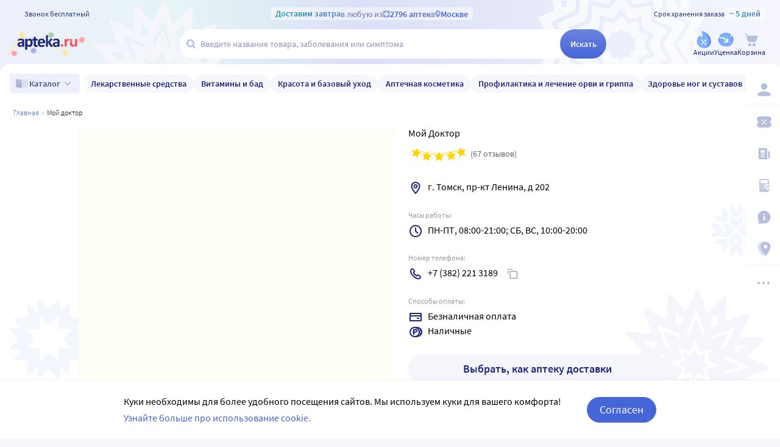

--- FILE ---
content_type: application/javascript
request_url: https://static.apteka.ru/site/client/js/5519.a99797a31c6ff83dea65.js
body_size: 11838
content:
"use strict";(self.webpackChunkapteka_ru_client=self.webpackChunkapteka_ru_client||[]).push([[5519],{82382:
/*!**************************************************************************!*\
  !*** ./src/views/product/ProductReviews/ProductReviews.vue + 24 modules ***!
  \**************************************************************************/function(e,t,i){i.d(t,{A:function(){return mt}});var n=i(15215),r=i(20641),o=i(90033),s={class:"ItemReviews",ref:"el"},a={key:1,class:"ItemReviews__disallow"},u=(0,r.eW)(" Уважаемые пользователи! Возможность написания отзывов на сервисе Apteka.ru на отдельные товары недоступна в целях недопущения введения пользователей сервиса Apteka.ru в заблуждение относительно их свойств, характеристик и показаний к применению. Свое мнение о товаре вы можете сообщить нам с помощью "),l=(0,r.eW)("обратной связи"),d=(0,r.eW)(". "),v=["aria-busy"],c={for:"rf-doctors-only"},p=(0,r.eW)(" Только отзывы врачей "),h={key:4,class:"ItemReviews__message"},m={key:0},f=(0,r.Lk)("div",null,[(0,r.eW)(" К этому товару ещё нет отзывов."),(0,r.Lk)("br"),(0,r.eW)(" Оставить отзыв можно после приобретения товара. ")],-1),y={key:2},g={key:5,class:"ItemReviews__reviews"},w=["aria-busy"];var k=i(67497);const C={class:"review-skeleton skeleton-spark"};var b=i(66262);const R={};var _=(0,b.A)(R,[["render",function(e,t){return(0,r.uX)(),(0,r.CE)("div",C,[((0,r.uX)(),(0,r.CE)(r.FK,null,(0,r.pI)(3,e=>(0,r.Lk)("div",{class:"skeleton",key:e},[((0,r.uX)(),(0,r.CE)(r.FK,null,(0,r.pI)(8,e=>(0,r.Lk)("span",{key:e})),64))])),64))])}]]),E={class:"UserReview",itemscope:"",itemtype:"http://schema.org/Review"},L={key:0,hidden:"",itemtype:"https://schema.org/Organization",itemprop:"itemReviewed",itemscope:""},P=["content"],X=["content"],D=["href"],S={itemprop:"address",itemscope:"",itemtype:"https://schema.org/PostalAddress"},F=["content"],$=["content"],I={key:1,hidden:"",itemtype:"https://schema.org/Product",itemprop:"itemReviewed",itemscope:""},O=["content"],x=["content"],A=["content"],H=["href"],U={itemprop:"offers",itemscope:"",itemtype:"http://schema.org/Offer "},T=["content"],N=(0,r.Lk)("meta",{itemprop:"priceCurrency",content:"RUB"},null,-1),z=["href"],M=["href"],Q={class:"UserReview__author",itemtype:"http://schema.org/Person",itemprop:"author",itemscope:""},W=["content"],Y={class:"UserReview__author-name"},V={key:0},G={key:1},B={key:2},K={key:3},j={key:0,class:"UserReview__author-medic"},q=(0,r.Lk)("span",null,"Врач",-1),J={class:"UserReview__info"},Z={class:"UserReview__info-rate"},ee={class:"UserReview__info-time"},te=["content"],ie=["datetime"],ne={key:0,class:"UserReview__info-buyer"},re=(0,r.eW)(" Товар куплен на Apteka.ru "),oe=["aria-expanded"],se={key:0},ae={key:1},ue={key:3,class:"UserReview__edited"},le={class:"UserReview__actions"},de={key:4,class:"UserReview__reply"};var ve,ce=i(82124),pe=i(98988),he=i(8340);!function(e){e.GOOD="gooditem",e.SHOP="autodest"}(ve||(ve={}));var me=i(40438),fe=i(52757),ye=i(50953),ge={class:"UserReviewReply"},we={key:0,class:"UserReviewReply__intro"},ke=[(0,r.Lk)("strong",null,"Ответ от Apteka.ru",-1)],Ce={key:1,class:"UserReviewReply__intro"},be=["datetime"],Re={key:0},_e={class:"UserReviewReply__text"},Ee=(0,r.eW)("…"),Le=["data-expanded"];var Pe=(0,r.pM)({props:{reply:{type:Object,required:!0},aruResponse:[String,Object]},setup:function(e){var t,i,n=e,s=(0,ye.KR)(350),a=(0,ye.KR)(!0),u=(0,ye.KR)((null===(t=n.aruResponse)||void 0===t?void 0:t.length)?n.aruResponse:(null===(i=n.reply)||void 0===i?void 0:i.text)||"");return function(t,i){var n,l=(0,r.g2)("icon-svg");return(0,r.uX)(),(0,r.CE)("div",ge,[(null===(n=e.aruResponse)||void 0===n?void 0:n.length)?((0,r.uX)(),(0,r.CE)("div",we,ke)):e.reply?((0,r.uX)(),(0,r.CE)("div",Ce,[(0,r.Lk)("strong",null,(0,o.v_)(e.reply.authorName),1),(0,r.Lk)("time",{datetime:e.reply.created},(0,o.v_)(t.$f.dateformat(e.reply.created,"age")),9,be),e.reply.isRepresentative?((0,r.uX)(),(0,r.CE)("em",Re,"Ответ представителя поставщика")):(0,r.Q3)("",!0)])):(0,r.Q3)("",!0),(0,r.Lk)("div",_e,[(0,r.eW)((0,o.v_)(a.value?u.value.slice(0,s.value):u.value)+" ",1),u.value.length>s.value&&a.value?((0,r.uX)(),(0,r.CE)(r.FK,{key:0},[Ee],64)):(0,r.Q3)("",!0)]),u.value.length>s.value?((0,r.uX)(),(0,r.CE)("div",{key:2,class:"UserReviewReply__expand","data-expanded":!a.value||void 0,onClick:i[0]||(i[0]=function(e){return a.value=!a.value})},[(0,r.Lk)("span",null,(0,o.v_)(a.value?"Читать полностью":"Свернуть"),1),(0,r.bF)(l,{symbol:"arrow_right"})],8,Le)):(0,r.Q3)("",!0)])}}}),Xe=i(22131),De=(0,r.pM)({name:"ProductReview",components:{RatingNewYear:Xe.A,UserReviewReply:Pe,RemoveReviewPopup:fe.A,RatingStars:me.A},props:{item:{type:Object,required:!0}},data:function(){return{collapsed:!0,expandable:!1,popupDelete:!1,popupDeleteSu:!1}},mounted:function(){var e=this.$refs.body,t=e?e.firstElementChild:null;this.expandable=!(!e||!t)&&e.offsetHeight<t.offsetHeight},computed:(0,n.Cl)((0,n.Cl)({},(0,ce.L8)(["isNewYear"])),{review:function(){return this.item},entityType:function(){return void 0!==this.review.autoDestAddr?ve.SHOP:ve.GOOD},edited:function(){if(!this.review.isOwner)return null;var e=this.review.edited;return e?new Date(e):null},time:function(){var e=this.review.created;return e?new Date(e):new Date(954522e6)},fullPath:function(){return"undefined"==typeof window?"":window.location.href||""},autodestPhone:function(){var e,t,i=null===(t=null===(e=this.autodest)||void 0===e?void 0:e.phones)||void 0===t?void 0:t.find(function(e){return!!e.number});return(null==i?void 0:i.number)||void 0},seoImage:function(){var e,t;if(!(null===(e=this.iteminfo)||void 0===e?void 0:e.media))return"";var i=this.iteminfo.media.find(function(e){return!!e.photo});return(null===(t=null==i?void 0:i.photo)||void 0===t?void 0:t.original)||void 0},seoDescription:function(){var e,t;return null===(t=null===(e=this.$store.state.product.detailsList.find(function(e){return"indic"===e.key}))||void 0===e?void 0:e.text)||void 0===t?void 0:t.join(" ")},isSuperUserMarketing:function(){var e=this.$store.state.superuser.token,t=e?pe.yl.decode(e):null;return t&&Array.isArray(t.role)?t.role.includes(he.fo.Marketing):(null==t?void 0:t.role)===he.fo.Marketing},iteminfo:function(){if(this.entityType===ve.GOOD){var e=this.$store.state.product,t=e.selected,i=e.products;return t?i[t]:void 0}},autodest:function(){if(this.entityType===ve.SHOP)return this.$store.state.pharmacy.autodest||void 0}}),methods:{removeComment:function(){var e=this.popupDeleteSu?"remove-su":"remove";this.$emit(e,this.review),this.closeRemovePopup()},closeRemovePopup:function(){this.popupDelete=!1,this.popupDeleteSu=!1},expand:function(){this.collapsed=!this.collapsed},edit:function(){this.$emit("edit",this.review)}}});const Se=(0,b.A)(De,[["render",function(e,t,i,s,a,u){var l,d,v=(0,r.g2)("icon-svg"),c=(0,r.g2)("RatingNewYear"),p=(0,r.g2)("RatingStars"),h=(0,r.g2)("UserReviewReply"),m=(0,r.g2)("RemoveReviewPopup");return(0,r.uX)(),(0,r.CE)("div",E,[e.review.autoDestName?((0,r.uX)(),(0,r.CE)("span",L,[(0,r.Lk)("meta",{itemprop:"name",content:e.review.autoDestName},null,8,P),e.autodestPhone?((0,r.uX)(),(0,r.CE)("meta",{key:0,itemprop:"telephone",content:e.autodestPhone},null,8,X)):(0,r.Q3)("",!0),(0,r.Lk)("link",{itemprop:"url",href:e.fullPath},null,8,D),(0,r.Lk)("span",S,[(0,r.Lk)("meta",{itemprop:"addressLocality",content:(null===(l=e.autodest)||void 0===l?void 0:l.city)||""},null,8,F),(0,r.Lk)("meta",{itemprop:"streetAddress",content:e.review.autoDestAddr||""},null,8,$)])])):e.iteminfo?((0,r.uX)(),(0,r.CE)("span",I,[(0,r.Lk)("meta",{itemprop:"name",content:e.iteminfo.name||""},null,8,O),e.seoDescription?((0,r.uX)(),(0,r.CE)("meta",{key:0,itemprop:"description",content:e.seoDescription},null,8,x)):(0,r.Q3)("",!0),e.seoImage?((0,r.uX)(),(0,r.CE)("meta",{key:1,itemprop:"image",content:e.seoImage},null,8,A)):(0,r.Q3)("",!0),(0,r.Lk)("link",{itemprop:"url",href:"https://apteka.ru"+e.$route.fullPath},null,8,H),(0,r.Lk)("span",U,[e.iteminfo.price||e.iteminfo.lastPrice?((0,r.uX)(),(0,r.CE)("meta",{key:0,content:String(e.iteminfo.price||e.iteminfo.lastPrice),itemprop:"price"},null,8,T)):(0,r.Q3)("",!0),N,(0,r.Lk)("link",{href:"http://schema.org/"+(e.iteminfo.price>0?"In":"OutOf")+"Stock",itemprop:"availability"},null,8,z)])])):((0,r.uX)(),(0,r.CE)("link",{key:2,itemprop:"url",href:e.fullPath},null,8,M)),(0,r.Lk)("div",Q,[(0,r.Lk)("meta",{itemprop:"name",content:(e.review.owner.fio||"Аноним").slice(0,50)},null,8,W),(0,r.Lk)("div",Y,[e.review.isOwner?((0,r.uX)(),(0,r.CE)("b",V,"Ваш отзыв")):e.review.owner.fio?((0,r.uX)(),(0,r.CE)("b",G,(0,o.v_)(e.review.owner.fio),1)):((0,r.uX)(),(0,r.CE)("i",B,"Аноним")),e.review.isOwner&&e.review.owner.fio?((0,r.uX)(),(0,r.CE)("span",K,"("+(0,o.v_)(e.review.owner.fio)+")",1)):(0,r.Q3)("",!0)]),e.review.forDoctors?((0,r.uX)(),(0,r.CE)("div",j,[(0,r.bF)(v,{symbol:"verified"}),q])):(0,r.Q3)("",!0)]),(0,r.Lk)("div",J,[(0,r.Lk)("div",Z,[(null===(d=e.review)||void 0===d?void 0:d.autoDestName)?((0,r.uX)(),(0,r.Wv)(v,{key:0,symbol:"user_"+(e.review.rating<3?"hate":"like")},null,8,["symbol"])):e.isNewYear?((0,r.uX)(),(0,r.Wv)(c,{key:1,rating:e.review.rating},null,8,["rating"])):((0,r.uX)(),(0,r.Wv)(p,{key:2,value:e.review.rating},null,8,["value"]))]),(0,r.Lk)("div",ee,[(0,r.Lk)("meta",{itemprop:"datePublished",content:e.time.toISOString()},null,8,te),(0,r.Lk)("time",{datetime:e.time.toISOString()},(0,o.v_)(e.$f.dateformat(e.time,"age")),9,ie)]),e.review.boughtFromUs?((0,r.uX)(),(0,r.CE)("em",ne,[re,(0,r.bF)(v,{symbol:"state_ok"})])):(0,r.Q3)("",!0)]),(0,r.Lk)("div",{class:"UserReview__body","aria-expanded":!e.collapsed||void 0,itemprop:"reviewBody",ref:"body"},[e.review.review?((0,r.uX)(),(0,r.CE)("div",se,(0,o.v_)(e.review.review),1)):((0,r.uX)(),(0,r.CE)("em",ae,"Не оставил комментария"))],8,oe),e.review.isOwner&&e.review.edited?((0,r.uX)(),(0,r.CE)("div",ue," Отзыв отредактирован вами "+(0,o.v_)(e.$f.dateformat(e.review.edited,"age")),1)):(0,r.Q3)("",!0),(0,r.Lk)("div",le,[e.expandable&&e.collapsed?((0,r.uX)(),(0,r.CE)("button",{key:0,class:"expand",onClick:t[0]||(t[0]=function(){for(var t=[],i=0;i<arguments.length;i++)t[i]=arguments[i];return e.expand&&e.expand.apply(e,(0,n.gz)(t))})}," Читать полностью ")):(0,r.Q3)("",!0),e.review.editable||e.review.isOwner?((0,r.uX)(),(0,r.CE)("button",{key:1,class:"remove",onClick:t[1]||(t[1]=function(t){return e.popupDelete=!0})}," Удалить отзыв ")):(0,r.Q3)("",!0),e.review.editable?((0,r.uX)(),(0,r.CE)("button",{key:2,class:"modify",onClick:t[2]||(t[2]=function(){for(var t=[],i=0;i<arguments.length;i++)t[i]=arguments[i];return e.edit&&e.edit.apply(e,(0,n.gz)(t))})}," Редактировать ")):(0,r.Q3)("",!0),e.isSuperUserMarketing&&e.iteminfo?((0,r.uX)(),(0,r.CE)("button",{key:3,class:"remove-su",onClick:t[3]||(t[3]=function(t){return e.popupDeleteSu=!0})}," Удалить ")):(0,r.Q3)("",!0)]),e.review.response||e.review.aruResponse?((0,r.uX)(),(0,r.CE)("div",de,[(0,r.bF)(h,{reply:e.review.response,"aru-response":e.review.aruResponse},null,8,["reply","aru-response"])])):(0,r.Q3)("",!0),e.popupDelete||e.popupDeleteSu?((0,r.uX)(),(0,r.Wv)(m,{key:5,onClose:e.closeRemovePopup,onRemove:e.removeComment},null,8,["onClose","onRemove"])):(0,r.Q3)("",!0)])}]]);var Fe=Se,$e={class:"ItemReviewsNumber"},Ie=(0,r.Lk)("br",null,null,-1),Oe={class:"ItemReviewsNumber__positive"},xe=(0,r.eW)(),Ae={key:0},He={key:1},Ue={class:"ItemReviewsNumber__negative"},Te=(0,r.eW)(),Ne={key:0},ze={key:1};var Me=(0,r.pM)({props:{total:{type:Number,default:0},positive:{type:Number,default:0},negative:{type:Number,default:0},isGood:Boolean},setup:function(e){var t=e;function i(e){return void 0===e&&(e=0),t.total&&e?Math.round(100/t.total*e):0}return function(t,n){return(0,r.uX)(),(0,r.CE)("div",$e,[(0,r.Lk)("div",null,[(0,r.Lk)("b",null,(0,o.v_)(e.total),1),Ie,(0,r.eW)(" отзыв"+(0,o.v_)(t.$f.pluralize(e.total,"","а","ов")),1)]),(0,r.Lk)("div",Oe,[(0,r.Lk)("b",null,(0,o.v_)(e.positive),1),xe,(0,r.Lk)("small",null,(0,o.v_)(i(e.positive))+"%",1),e.isGood?((0,r.uX)(),(0,r.CE)("span",Ae," с оценкой ≥ 4")):((0,r.uX)(),(0,r.CE)("span",He," положительных"))]),(0,r.Lk)("div",Ue,[(0,r.Lk)("b",null,(0,o.v_)(e.negative),1),Te,(0,r.Lk)("small",null,(0,o.v_)(i(e.negative))+"%",1),e.isGood?((0,r.uX)(),(0,r.CE)("span",Ne," с оценкой < 4")):((0,r.uX)(),(0,r.CE)("span",ze," отрицательных"))])])}}}),Qe=i(53751),We=["aria-expanded","aria-busy"],Ye={key:0,class:"ReviewForm__disclaimer"},Ve=[(0,r.Lk)("p",null," Мы не публикуем номер заказа и не делимся информацией о его содержании. Он нужен нам, чтобы улучшить качество сервиса ",-1)],Ge={key:1,class:"ReviewForm__star"},Be=(0,r.Lk)("span",null,"Оценка:",-1),Ke={key:2,class:"ReviewForm__like"},je=(0,r.Lk)("span",null,"Оценка:",-1),qe=["aria-checked"],Je=(0,r.eW)(" Нравится "),Ze=["aria-checked"],et=(0,r.eW)(" Не нравится "),tt={class:"ReviewForm__name"},it={key:3,class:"ReviewForm__order"},nt={class:"ReviewForm__text"},rt={class:"ReviewForm__buttons"},ot=["textContent"],st=["disabled"],at=["textContent"];var ut=i(31986),lt=i(36221),dt=(0,r.pM)({inheritAttrs:!1,name:"ReviewForm",components:{RatingStars:lt.A,InputSelect:ut.A},props:{orders:{type:Array,default:function(){return[]}},entity:{type:Object,required:!0},entityType:{type:String,default:function(){return ve.GOOD}},rating:{type:Number,default:function(){return 5}},order:{type:Boolean,default:function(){return!0}},modify:Object},data:function(){return{EntityType:ve,review:null,pending:!1,error:"",like:!1,values:{fio:"",rating:5,review:"",orderNum:""}}},mounted:function(){this.modify?this.reviewModify():this.reset(!1)},computed:(0,n.Cl)((0,n.Cl)((0,n.Cl)({},(0,ce.aH)("user",{username:"fio"})),(0,ce.L8)(["isNewYear"])),{disabled:function(){var e=this.values,t=e.fio,i=e.review;return this.entityType===ve.SHOP?!t||this.usernameMaxLength:!t||this.usernameMaxLength||i.length<10},usernameMaxLength:function(){return this.values.fio.length>50},ordersList:function(){var e=this.orders.map(function(e){return{label:e.orderNum||"",value:e.customName||e.orderNum||""}});return e.length?e:[]}}),methods:{onFioInput:function(e){e.target.value.length>50?this.error="Имя пользователя не может быть длиннее 50 символов":this.dropError()},dropError:function(){this.error&&(this.error="")},submit:function(){return(0,n.sH)(this,void 0,void 0,function(){return(0,n.YH)(this,function(e){switch(e.label){case 0:return this.values.review.trim().length>5e3?(this.error="Длина отзыва не должна превышать 5000 символов",[2]):(this.error="",this.pending=!0,this.review?[4,this.editReview()]:[3,2]);case 1:return e.sent(),[3,4];case 2:return[4,this.pushReview()];case 3:e.sent(),e.label=4;case 4:return this.pending=!1,[2]}})})},editReview:function(){return(0,n.sH)(this,void 0,void 0,function(){var e,t,i,r,o,s,a;return(0,n.YH)(this,function(u){switch(u.label){case 0:return e=(0,n.Cl)({},this.review),t=this.username!==this.values.fio,i={id:this.review.id,review:this.values.review,rating:this.values.rating,fio:t?this.values.fio:void 0},this.entityType!==ve.SHOP?[3,2]:(o=(0,n.Cl)((0,n.Cl)({},i),{orderNum:this.values.orderNum||void 0,complaints:this.review.complaints||void 0}),[4,this.$store.dispatch("pharmacy/reviewEdit",o)]);case 1:return r=u.sent(),[3,4];case 2:return[4,this.$store.dispatch("product/reviewEdit",i)];case 3:r=u.sent(),u.label=4;case 4:if("string"==typeof r)this.error=r;else{for(a in s=r,e)void 0!==s[a]&&e[a]!==s[a]&&(e[a]=s[a]);this.$emit("update",e,t),t&&this.$store.dispatch("user/fetchUserInfo")}return[2]}})})},pushReview:function(){return(0,n.sH)(this,void 0,void 0,function(){var e,t;return(0,n.YH)(this,function(i){switch(i.label){case 0:return this.$emit("submit",(0,n.Cl)((0,n.Cl)({},this.values),{itemId:this.entity.id})),e="",this.entityType!==ve.SHOP?[3,2]:(t=(0,n.Cl)((0,n.Cl)({},this.values),{autoDestId:this.entity.id}),[4,this.$store.dispatch("pharmacy/reviewAdd",t)]);case 1:return e=i.sent(),[3,4];case 2:return t=(0,n.Cl)((0,n.Cl)({},this.values),{itemId:this.entity.id}),[4,this.$store.dispatch("product/reviewAdd",t)];case 3:e=i.sent(),i.label=4;case 4:return"string"==typeof e?this.error=e:(this.$emit("commit",t),t.fio!==this.username&&this.$store.dispatch("user/fetchUserInfo")),[2]}})})},reset:function(e,t){void 0===e&&(e=!0);var i={fio:this.username||"",review:(null==t?void 0:t.review)||"",rating:(null==t?void 0:t.rating)||5,orderNum:(null==t?void 0:t.orderNum)||""};t||(this.review=null),this.values=i,this.error="",(this.username?this.$refs.text:this.$refs.name).focus(),e&&this.$emit("cancel")},reviewModify:function(){this.review=this.modify?(0,n.Cl)({},this.modify):null,this.reset(!1,this.review)}},watch:{modify:function(){this.reviewModify()}}});const vt=(0,b.A)(dt,[["render",function(e,t,i,s,a,u){var l=(0,r.g2)("RatingStars"),d=(0,r.g2)("icon-svg"),v=(0,r.g2)("InputSelect"),c=(0,r.g2)("spinner");return(0,r.uX)(),(0,r.CE)("form",{class:"ReviewForm",onSubmit:t[9]||(t[9]=(0,Qe.D$)(function(){for(var t=[],i=0;i<arguments.length;i++)t[i]=arguments[i];return e.submit&&e.submit.apply(e,(0,n.gz)(t))},["prevent"])),"aria-expanded":void 0!==e.$attrs.collapsed?"false":void 0,"aria-busy":e.pending||void 0},[e.orders.length?((0,r.uX)(),(0,r.CE)("div",Ye,Ve)):(0,r.Q3)("",!0),e.entityType===e.EntityType.GOOD?((0,r.uX)(),(0,r.CE)("div",Ge,[Be,(0,r.bF)(l,{modelValue:e.values.rating,"onUpdate:modelValue":t[0]||(t[0]=function(t){return e.values.rating=t}),input:"",labeled:"",size:"medium"},null,8,["modelValue"])])):((0,r.uX)(),(0,r.CE)("div",Ke,[je,(0,r.Lk)("button",{onClick:t[1]||(t[1]=(0,Qe.D$)(function(t){return e.$data.values.rating=5},["prevent"])),"aria-checked":e.$data.values.rating>=3||void 0},[(0,r.bF)(d,{symbol:"user_like"}),Je],8,qe),(0,r.Lk)("button",{onClick:t[2]||(t[2]=(0,Qe.D$)(function(t){return e.$data.values.rating=1},["prevent"])),"aria-checked":e.$data.values.rating&&e.$data.values.rating<3||void 0},[(0,r.bF)(d,{symbol:"user_hate"}),et],8,Ze)])),(0,r.Lk)("div",tt,[(0,r.bo)((0,r.Lk)("input",{type:"text","onUpdate:modelValue":t[3]||(t[3]=function(t){return e.$data.values.fio=t}),ref:"name",placeholder:"Представьтесь, пожалуйста",id:"review-fio",name:"review-fio",autocomplete:"off",onInput:t[4]||(t[4]=function(){for(var t=[],i=0;i<arguments.length;i++)t[i]=arguments[i];return e.onFioInput&&e.onFioInput.apply(e,(0,n.gz)(t))})},null,544),[[Qe.Jo,e.$data.values.fio]])]),e.orders.length?((0,r.uX)(),(0,r.CE)("div",it,[(0,r.bF)(v,{name:"order",modelValue:e.$data.values.orderNum,"onUpdate:modelValue":t[5]||(t[5]=function(t){return e.$data.values.orderNum=t}),placeholder:"Номер заказа",options:e.ordersList},null,8,["modelValue","options"])])):(0,r.Q3)("",!0),(0,r.Lk)("div",nt,[(0,r.Lk)("div",null,[(0,r.bo)((0,r.Lk)("textarea",{id:"review",name:"review",ref:"text",maxlength:5e3,"onUpdate:modelValue":t[6]||(t[6]=function(t){return e.$data.values.review=t}),onInput:t[7]||(t[7]=function(){for(var t=[],i=0;i<arguments.length;i++)t[i]=arguments[i];return e.dropError&&e.dropError.apply(e,(0,n.gz)(t))})},null,544),[[Qe.Jo,e.$data.values.review]])]),(0,r.Lk)("div",rt,[e.error||e.usernameMaxLength?((0,r.uX)(),(0,r.CE)("p",{key:0,textContent:(0,o.v_)(e.error)},null,8,ot)):(0,r.Q3)("",!0),(0,r.Lk)("div",null,[e.pending?(0,r.Q3)("",!0):((0,r.uX)(),(0,r.CE)("button",{key:0,onClick:t[8]||(t[8]=(0,Qe.D$)(function(t){return e.reset(!0)},["prevent"])),type:"reset"},"Отменить")),(0,r.Lk)("button",{disabled:e.disabled||e.pending,type:"submit"},[(0,r.bF)(c,{class:"spinner"}),(0,r.Lk)("span",{textContent:(0,o.v_)(e.$data.review?"Сохранить":"Опубликовать")},null,8,at)],8,st)])])])],40,We)}]]);var ct=vt,pt=(0,r.pM)({name:"ProductReviews",emits:{showSorting:function(e){return!0},review:function(e){return!0}},components:{Skeleton:_,Checkbox:k.A,ReviewForm:ct,UserReview:Fe,ReviewsNumber:Me},props:{entity:{type:Object,required:!0},reviews:Array,sorting:Object,isGoodset:Boolean},data:function(){return{EntityType:ve,modifyReview:void 0,autodestOrders:[],pageItems:[],totalCount:0,positiveCount:0,negativeCount:0,totalPages:1,pagerPage:1,pageSize:6,filterDoctors:!1,allowReviewForm:!1,entityType:void 0,entityId:void 0,pages:[[]],displayForm:!1,disallow:!1,pending:!1,loading:!0}},computed:{autorized:function(){var e;return!!(null===(e=this.$store.state.session)||void 0===e?void 0:e.userId)},entityRating:function(){var e,t=(null===(e=this.entity)||void 0===e?void 0:e.rating)||0;return Math.round(10*t)/10},nextPageSize:function(){var e=this.$data,t=e.pageSize,i=e.pagerPage,n=e.totalCount-t*i;return n<t?n<0?0:n:t},propsEntityId:function(){return this.entity.id},filtersAllow:function(){return this.entityType===ve.GOOD&&this.$store.state.medic.doctor},itemReviewsAllow:function(){return"RvTpAll"===this.entity.reviewType}},methods:{atFilterUpdate:function(){return(0,n.sH)(this,void 0,void 0,function(){return(0,n.YH)(this,function(e){return[2,this.pagerClick()]})})},clickNextPage:function(){return(0,n.sH)(this,void 0,void 0,function(){return(0,n.YH)(this,function(e){return[2,this.pagerClick(this.pagerPage+1)]})})},pagerClick:function(e){var t,i,r;return void 0===e&&(e=1),(0,n.sH)(this,void 0,void 0,function(){var o,s,a,u,l,d,v;return(0,n.YH)(this,function(c){switch(c.label){case 0:return this.pending=!0,o={page:e,id:this.entityId,size:this.pageSize,forDoctors:this.filterDoctors,sort:(null===(t=this.sorting)||void 0===t?void 0:t.sort)||"ByDate",sortType:(null===(i=this.sorting)||void 0===i?void 0:i.type)||"Desc"},s=(this.entityType===ve.SHOP?"pharmacy":"product")+"/fetchReviews",[4,this.$store.dispatch(s,o)];case 1:return(null==(a=c.sent())?void 0:a.data)?(u=a.totalCount||(null===(r=a.data)||void 0===r?void 0:r.length)||0,l=a.totalPages||Math.ceil(u/this.pageSize),u!==this.totalCount&&(this.totalCount=u),l!==this.totalPages&&(this.totalPages=l),0===(d=0|a.currentPage)?this.pages=[a.data]:((v=(0,n.gz)(this.pages))[d]=(0,n.gz)(a.data||[]),this.pages=v),this.pagerPage=d+1,this.pending=this.loading=!1,this.toggleSorting(),[2]):[2,this.loading=!1]}})})},updateReviews:function(e){var t,i,r,o,s=void 0===e?{}:e,a=s.remove,u=s.reload;return(0,n.sH)(this,void 0,void 0,function(){var e,s,l,d,v,c,p,h;return(0,n.YH)(this,function(n){switch(n.label){case 0:return this.pending=!0,e=a&&!u?this.pages.length:1,s={page:e,id:this.entityId,size:this.pageSize,sort:(null===(t=this.sorting)||void 0===t?void 0:t.sort)||"ByDate",sortType:(null===(i=this.sorting)||void 0===i?void 0:i.type)||"Desc"},l=(this.entityType===ve.SHOP?"pharmacy":"product")+"/fetchReviews",[4,this.$store.dispatch(l,s)];case 1:return(null==(d=n.sent())?void 0:d.data)?(v=d.data,a||u||(c=this.pages[e-1]||[],p=c.map(function(e){return e.id}),h=(null===(r=d.data)||void 0===r?void 0:r.filter(function(e){return-1===p.indexOf(e.id)}))||[],v=h.concat(c)),this.totalCount=d.totalCount||(null===(o=d.data)||void 0===o?void 0:o.length)||0,this.pages=[u?d.data:v],this.pagerPage=d.currentPage+1,this.pending=!1,this.toggleSorting(),[2]):[2,this.pending=!1]}})})},toggleForm:function(e){var t="boolean"==typeof e?e:!this.displayForm;t&&(this.allowReviewForm=!0),this.displayForm=t,t?this.scrollToTop():this.modifyReview&&(this.modifyReview=void 0)},reviewSubmit:function(e){},reviewCommit:function(e){e.rating&&(e.rating>=4?this.positiveCount+=1:this.negativeCount+=1),this.totalCount?this.pagerClick():this.updateReviews(),this.toggleForm(!1),this.$emit("review",e)},scrollToTop:function(){if("undefined"!=typeof window){var e=this.$refs.el.getBoundingClientRect(),t=window.pageYOffset,i=100-e.top+48;i>0&&window.scrollTo({top:t-i,behavior:"smooth"})}},reviewRemove:function(e){var t;return(0,n.sH)(this,void 0,void 0,function(){var i;return(0,n.YH)(this,function(n){switch(n.label){case 0:return(null===(t=this.modifyReview)||void 0===t?void 0:t.id)===e.id&&(this.modifyReview=void 0,this.toggleForm(!1)),i=this.entityType===ve.SHOP?"pharmacy":"product",[4,this.$store.dispatch(i+"/reviewDel",e)];case 1:return!1===n.sent()?[2]:(e.rating&&(e.rating>=4?this.positiveCount-=1:this.negativeCount-=1),[4,this.deleteReviewFromList(e)]);case 2:return n.sent(),[2]}})})},reviewRemoveSU:function(e){return(0,n.sH)(this,void 0,void 0,function(){return(0,n.YH)(this,function(t){switch(t.label){case 0:return(null==e?void 0:e.id)?[4,this.$store.dispatch("product/reviewDelSU",e.id)]:[2];case 1:return!1===t.sent()?[2]:[4,this.deleteReviewFromList(e)];case 2:return t.sent(),[2]}})})},deleteReviewFromList:function(e){return(0,n.sH)(this,void 0,void 0,function(){var t,i,r,o,s,a,u,l,d,v;return(0,n.YH)(this,function(c){switch(c.label){case 0:for(t=[],i=0,r=-1;this.pages[i];)o=(0,n.gz)(this.pages[i]),-1===(r=o.findIndex(function(t){return t.id===e.id}))||o.splice(r,1),t=t.concat(o),i+=1;for(s=[],a=this.$data,u=a.pageSize,l=a.totalCount,d=0,v=t.length;d<v;d+=u)s.push(t.slice(d,d+u));return this.totalCount=l-1,this.pages=s,[4,this.updateReviews({remove:!0})];case 1:return c.sent(),[2]}})})},reviewModify:function(e){this.modifyReview=e,this.toggleForm(!0)},commitModify:function(e,t){for(var i,n=0,r=-1;this.pages[n]&&-1===(r=this.pages[n].findIndex(function(t){return t.id===e.id}));)n+=1;if(-1===r)console.log("reviewModify not found");else{var o=(null===(i=this.modifyReview)||void 0===i?void 0:i.rating)||0;e.rating&&e.rating!==o&&(e.rating>=4&&o<4?(this.positiveCount+=1,this.negativeCount-=1):e.rating<4&&o>=4&&(this.negativeCount+=1,this.positiveCount-=1)),this.pages[n][r]=e}this.toggleForm(-1===r),t&&this.updateReviews({remove:!0})},onEntityChange:function(e,t){return(0,n.sH)(this,void 0,void 0,function(){var i,r,o,s,a,u,l,d,v;return(0,n.YH)(this,function(c){switch(c.label){case 0:return i=this.entity,r=i.reviewType,o=i.hasReview,s=i.hasBuy,a=this.entity,this.entityId=a.id,this.totalCount=a.reviewsCount||0,this.positiveCount=a.positiveReviewsCount||0,this.negativeCount=a.negativeReviewsCount||0,this.displayForm=!1,this.pagerPage=1,this.allowReviewForm=!(!1===s||!0===o),a.address?(this.entityType=ve.SHOP,this.disallow=!1):(this.entityType=ve.GOOD,u=this.$store.state.medic.doctor,l="RvTpNone"!==r,this.disallow=this.isGoodset||!l&&!u),t?(this.pages=[(0,n.gz)(t)],this.loading=!1):this.pagerClick(),d=[],this.autorized&&this.entityType===ve.SHOP&&e?[4,this.$store.dispatch("lk/fetchLastOrders",e)]:[3,2];case 1:"string"==typeof(v=c.sent())?console.error(v):d=v,c.label=2;case 2:return this.autodestOrders=d,[2]}})})},toggleSorting:function(){var e=!!this.pages.find(function(e){return e.length});this.$emit("showSorting",e)}},created:function(){this.onEntityChange(this.entity.id,this.reviews)},watch:{"entity.id":{handler:function(){return this.onEntityChange(this.entity.id)}},isGoodset:function(){if(this.entity.id)return this.onEntityChange(this.entity.id)},sorting:function(){this.updateReviews({reload:!0})}}});const ht=(0,b.A)(pt,[["render",function(e,t,i,k,C,b){var R=(0,r.g2)("Skeleton"),_=(0,r.g2)("app-link"),E=(0,r.g2)("ReviewsNumber"),L=(0,r.g2)("ReviewForm"),P=(0,r.g2)("Checkbox"),X=(0,r.g2)("icon-svg"),D=(0,r.g2)("UserReview"),S=(0,r.g2)("spinner");return(0,r.uX)(),(0,r.CE)("div",s,[e.loading?((0,r.uX)(),(0,r.Wv)(R,{key:0,class:"ItemReviews__loading"})):e.disallow?((0,r.uX)(),(0,r.CE)("div",a,[(0,r.Lk)("p",null,[u,(0,r.bF)(_,{to:{name:"feedback-form"}},{default:(0,r.k6)(function(){return[l]}),_:1}),d])])):((0,r.uX)(),(0,r.CE)(r.FK,{key:2},[(0,r.bF)(E,{class:"ItemReviews__numbers",negative:e.negativeCount,positive:e.positiveCount,total:e.totalCount,isGood:e.entityType===e.EntityType.GOOD},null,8,["negative","positive","total","isGood"]),e.autorized?e.allowReviewForm?((0,r.uX)(),(0,r.CE)(r.FK,{key:1},[e.displayForm?(0,r.Q3)("",!0):((0,r.uX)(),(0,r.CE)("button",{key:0,class:"ItemReviews__buttonPost",onClick:t[1]||(t[1]=function(t){return e.toggleForm(!0)})}," Оставить отзыв ")),e.displayForm?((0,r.uX)(),(0,r.Wv)(L,{key:1,onCancel:t[2]||(t[2]=function(t){return e.toggleForm(!1)}),onUpdate:e.commitModify,onSubmit:e.reviewSubmit,onCommit:e.reviewCommit,modify:e.modifyReview,orders:e.autodestOrders,entityType:e.entityType,entity:e.entity,collapsed:""},null,8,["onUpdate","onSubmit","onCommit","modify","orders","entityType","entity"])):(0,r.Q3)("",!0)],64)):(0,r.Q3)("",!0):((0,r.uX)(),(0,r.CE)("button",{key:0,class:"ItemReviews__buttonAuth",onClick:t[0]||(t[0]=function(t){return e.$store.dispatch("auth/overlay",!0)})}," Авторизоваться и оставить отзыв ")),e.totalCount&&e.filtersAllow?((0,r.uX)(),(0,r.CE)("div",{key:2,class:"ItemReviews__filters","aria-busy":e.pending||void 0},[(0,r.Lk)("label",c,[(0,r.bF)(P,{name:"rf-doctors-only",modelValue:e.filterDoctors,"onUpdate:modelValue":t[3]||(t[3]=function(t){return e.filterDoctors=t}),onCheck:e.atFilterUpdate},null,8,["modelValue","onCheck"]),p])],8,v)):(0,r.Q3)("",!0),e.loading?((0,r.uX)(),(0,r.Wv)(R,{key:3,class:"ItemReviews__loading"})):e.totalCount?((0,r.uX)(),(0,r.CE)("div",g,[((0,r.uX)(!0),(0,r.CE)(r.FK,null,(0,r.pI)(e.pages,function(t,i){return(0,r.uX)(),(0,r.CE)("ul",{key:i},[((0,r.uX)(!0),(0,r.CE)(r.FK,null,(0,r.pI)(t,function(t){return(0,r.uX)(),(0,r.CE)("li",{key:t.id},[(0,r.bF)(D,{item:t,onRemove:e.reviewRemove,onRemoveSu:e.reviewRemoveSU,onEdit:e.reviewModify},null,8,["item","onRemove","onRemoveSu","onEdit"])])}),128))])}),128)),e.nextPageSize?((0,r.uX)(),(0,r.CE)("button",{key:0,class:"ItemReviews__more","aria-busy":e.pending||void 0,onClick:t[4]||(t[4]=function(){for(var t=[],i=0;i<arguments.length;i++)t[i]=arguments[i];return e.clickNextPage&&e.clickNextPage.apply(e,(0,n.gz)(t))})},[(0,r.Lk)("span",null,"Ещё "+(0,o.v_)(e.nextPageSize)+" отзыв"+(0,o.v_)(e.$f.pluralize(e.nextPageSize,"","а","ов")),1),(0,r.bF)(X,{symbol:"arrow_right"}),(0,r.bF)(S,{class:"spinner"})],8,w)):(0,r.Q3)("",!0)])):((0,r.uX)(),(0,r.CE)("div",h,[e.entityType===e.EntityType.SHOP?((0,r.uX)(),(0,r.CE)("span",m,"На эту аптеку ещё нет отзывов")):e.itemReviewsAllow?((0,r.uX)(),(0,r.CE)(r.FK,{key:1},[(0,r.bF)(X,{symbol:"empty-reviews"}),f],64)):((0,r.uX)(),(0,r.CE)("span",y,"К этому товару ещё нет отзывов"))]))],64))],512)}]]);var mt=ht},85519:
/*!*****************************************************!*\
  !*** ./src/views/pharmacy/Pharmacy.vue + 4 modules ***!
  \*****************************************************/function(e,t,i){i.r(t),i.d(t,{default:function(){return g}});var n=i(20641),r={class:"BaseView"},o={key:2,class:"ViewPharmacy"},s={key:3,class:"ViewPharmacy"},a={class:"ViewPharmacy__crumbs"},u={class:"ViewPharmacy__reviews"};var l=i(15215),d=i(12330),v=i(82382),c=i(27484),p=i(23635),h=i(75570),m=i(82124),f=i(/*! es6-promise */86964),y=(0,n.pM)({name:"Pharmacy",components:{Breadcrumbs:d.A,ErrorsPage:p.default,Reviews:v.A,PharmacyAbout:c.A,Spinner:h.A},data:function(){return{notSelected:!0,pendingAutoDest:!1,isRouteChange:!1}},serverPrefetch:function(){return(0,l.sH)(this,void 0,f,function(){return(0,l.YH)(this,function(e){switch(e.label){case 0:return[4,this.onPharmacyChange()];case 1:return e.sent(),this.autoDest&&this.updateMetaData(),[2]}})})},beforeUnmount:function(){this.$store.commit("pharmacy/drop")},computed:(0,l.Cl)((0,l.Cl)((0,l.Cl)({},(0,m.aH)({selectedId:function(e){var t;return null===(t=e.selectedShop)||void 0===t?void 0:t.id},errorsPage:function(e){var t;return!!(null===(t=e.errorPage)||void 0===t?void 0:t.code)}})),(0,m.aH)("pharmacy",{autoDest:function(e){return e.autodest},autoDestTitle:function(e){var t=e.autodest||{},i=t.name,n=t.firmName,r=t.address,o=t.number;return i||n||r||"Аптека №"+o}})),{routeId:function(){return this.$route.params.id}}),methods:{onPharmacyChange:function(){var e;return(0,l.sH)(this,void 0,void 0,function(){var t=this;return(0,l.YH)(this,function(i){switch(i.label){case 0:return this.isRouteChange?[2,this.isRouteChange=!1]:this.routeId?(this.notSelected=!1,(null===(e=this.autoDest)||void 0===e?void 0:e.id)===this.routeId?[2]:(this.pendingAutoDest=!0,[4,this.$store.dispatch("pharmacy/fetchFullInfo",this.routeId).finally(function(){t.pendingAutoDest=!1})])):(this.notSelected=!0,[2]);case 1:return i.sent(),this.autoDest&&this.updateMetaData(),[2]}})})},updateMetaData:function(){var e,t,i,n,r=this.$route.params.id,o=this.$store.state.provinceUrl,s=(null===(e=this.autoDest)||void 0===e?void 0:e.name)||(null===(t=this.autoDest)||void 0===t?void 0:t.firmName)||"",a=(null===(i=this.autoDest)||void 0===i?void 0:i.address)||"",u={title:s+" - "+a,description:"Аптека "+s+" находится по адресу "+a,keywords:"Аптека "+s+" адрес "+a,canonical:(o&&"moskva"!==o?"/"+o:"")+"/pharmacy/"+r+"/"};o&&o!==(null===(n=this.autoDest)||void 0===n?void 0:n.cityUrl)&&(u.robots="noindex, follow"),this.$store.dispatch("head/meta",u)}},watch:{selectedId:function(){this.routeId||this.onPharmacyChange()},$route:function(e,t){t&&t.name!==e.name&&(this.isRouteChange=!0)},routeId:{immediate:!0,handler:"onPharmacyChange"}}});var g=(0,i(66262).A)(y,[["render",function(e,t,i,l,d,v){var c=(0,n.g2)("spinner"),p=(0,n.g2)("ErrorsPage"),h=(0,n.g2)("Breadcrumbs"),m=(0,n.g2)("PharmacyAbout"),f=(0,n.g2)("Reviews");return(0,n.uX)(),(0,n.CE)("div",null,[(0,n.Lk)("div",r,[e.pendingAutoDest?((0,n.uX)(),(0,n.Wv)(c,{key:0})):e.errorsPage?((0,n.uX)(),(0,n.Wv)(p,{key:1})):e.notSelected?((0,n.uX)(),(0,n.CE)("div",o,[(0,n.Lk)("button",{class:"button ViewPharmacy__selectButton",onClick:t[0]||(t[0]=function(t){return e.$store.commit("autodest/overlay",!0)})}," Выберите аптеку ")])):e.autoDest?((0,n.uX)(),(0,n.CE)("div",s,[(0,n.Lk)("div",a,[(0,n.bF)(h,{clipped:"",title:e.autoDestTitle},null,8,["title"])]),(0,n.bF)(m,{class:"ViewPharmacy__PharmacyAbout",autoDest:e.autoDest},null,8,["autoDest"]),(0,n.Lk)("div",u,[(0,n.bF)(f,{header:"Отзывы",entity:e.autoDest},null,8,["entity"])])])):(0,n.Q3)("",!0)])])}]])}}]);

--- FILE ---
content_type: image/svg+xml
request_url: https://apteka.ru/svg/menu.4356edf1f6cc92c51ef39cd19882c0ed.svg
body_size: 591
content:
<svg width="24" height="24" viewBox="0 0 24 24" fill="none" xmlns="http://www.w3.org/2000/svg"><path d="M8.35254 5C9.59742 5 10.7719 5.48273 11.6357 6.31152L11.8037 6.48242V19.9023L11.6777 19.8867C11.3802 19.8166 11.0642 19.5289 10.9688 19.3965C10.1567 18.6666 9.23036 18.2578 8.12109 18.2578H2.72656C2.32556 18.2578 2.00013 17.9406 2 17.5488V5.70996C2.00008 5.31812 2.32553 5 2.72656 5H8.35254Z" fill="url(#paint0_linear_18_16709)"/><path d="M21.0639 5C21.473 5 21.8047 5.3198 21.8047 5.71429V17.6304C21.8047 18.0249 21.473 18.3447 21.0639 18.3447H15.5612C14.4297 18.3447 13.5661 18.7561 12.7378 19.4908C12.3509 19.834 12.1399 20 11.8047 20V6.49135C12.6985 5.55263 13.9703 5 15.3247 5H21.0639Z" fill="#B6BEDE"/><path d="M21.0639 5C21.473 5 21.8047 5.3198 21.8047 5.71429V17.6304C21.8047 18.0249 21.473 18.3447 21.0639 18.3447H15.5612C14.4297 18.3447 13.5661 18.7561 12.7378 19.4908C12.3509 19.834 12.1399 20 11.8047 20V6.49135C12.6985 5.55263 13.9703 5 15.3247 5H21.0639Z" fill="white" fill-opacity="0.5"/><defs><linearGradient id="paint0_linear_18_16709" x1="5.39356" y1="9.76537" x2="15.8236" y2="25.5902" gradientUnits="userSpaceOnUse"><stop stop-color="#B6BEDE"/><stop offset="1" stop-color="#8D92BD"/></linearGradient></defs></svg>